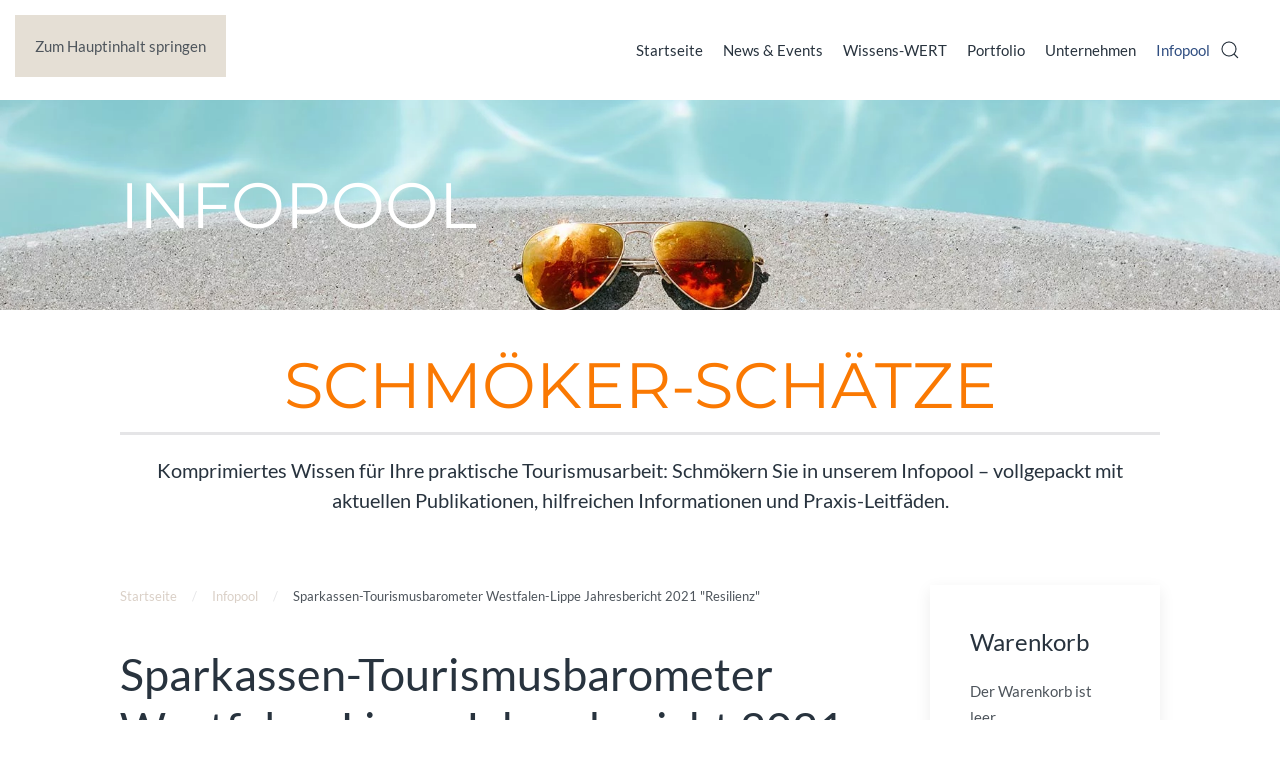

--- FILE ---
content_type: text/html; charset=utf-8
request_url: https://www.dwif.de/infopool/publikation/sparkassen-tourismusbarometer-westfalen-lippe-jahresbericht-2021-resilienz.html
body_size: 15014
content:
<!DOCTYPE html>
<html lang="de-de" dir="ltr">
    <head>
        <meta name="viewport" content="width=device-width, initial-scale=1">
        <link rel="icon" href="/images/favicon-96x96.png" sizes="any">
                <link rel="apple-touch-icon" href="/images/apple-icon-180x180.png">
        <meta charset="utf-8">
	<meta name="keywords" content="Marktforschung, Tourismusbarometer, Sparkassen-Tourismusbarometer">
	<meta name="description" content="Aktueller Jahresbericht des Sparkassen-Tourismusbarometers Westfalen-Lippe des dwif erschienen.">
	<meta name="generator" content="Joomla! - Open Source Content Management">
	<title>Sparkassen-Tourismusbarometer Westfalen-Lippe Jahresbericht 2021 &quot;Resilienz&quot;</title>
	<link href="https://www.dwif.de/component/search/?layout=listing&amp;format=opensearch&amp;Itemid=125&amp;ctrl=product&amp;task=show&amp;cid=195&amp;name=sparkassen-tourismusbarometer-westfalen-lippe-jahresbericht-2021-resilienz" rel="search" title="Suchen dwif" type="application/opensearchdescription+xml">
<link href="/media/vendor/joomla-custom-elements/css/joomla-alert.min.css?0.2.0" rel="stylesheet" />
	<link href="/plugins/system/gdpr/assets/css/cookieconsent.min.css?d1630d70d13c1068fcaca739d3bca6e6" rel="stylesheet" />
	<link href="/plugins/system/gdpr/assets/css/jquery.fancybox.min.css?d1630d70d13c1068fcaca739d3bca6e6" rel="stylesheet" />
	<link href="/media/vendor/fontawesome-free/css/fontawesome.min.css?5.15.4" rel="stylesheet" />
	<link href="/media/system/css/joomla-fontawesome.min.css?4.5.15" rel="preload" as="style" onload="this.onload=null;this.rel='stylesheet'" />
	<link href="/templates/yootheme_dwif/css/theme.9.css?1746706365" rel="stylesheet" />
	<link href="/templates/yootheme_dwif/css/custom.css?4.5.15" rel="stylesheet" />
	<link href="/templates/yootheme/vendor/assets/leaflet/leaflet/dist/leaflet.css?4.5.15" rel="preload" as="style" onload="this.onload=null;this.rel='stylesheet'" />
	<link href="/media/com_hikashop/css/hikashop.css?v=516" rel="stylesheet" />
	<link href="/media/com_hikashop/css/frontend_default.css?t=1745076178" rel="stylesheet" />
	<link href="https://cdn.hikashop.com/shadowbox/shadowbox.css" rel="stylesheet" />
	<link href="/media/plg_system_jcemediabox/css/jcemediabox.min.css?2c837ab2c7cadbdc35b5bd7115e9eff1" rel="stylesheet" />
	<link href="/media/com_hikashop/css/notify-metro.css?v=516" rel="stylesheet" />
	<style>div.cc-window.cc-floating{max-width:32em}@media(max-width: 639px){div.cc-window.cc-floating:not(.cc-center){max-width: none}}div.cc-window, span.cc-cookie-settings-toggler{font-size:15px}div.cc-revoke{font-size:14px}div.cc-settings-label,span.cc-cookie-settings-toggle{font-size:13px}div.cc-window.cc-banner{padding:0.8em 1.8em}div.cc-window.cc-floating{padding:1.6em 1.8em}input.cc-cookie-checkbox+span:before, input.cc-cookie-checkbox+span:after{border-radius:2px}div.cc-center,div.cc-floating,div.cc-checkbox-container,div.gdpr-fancybox-container div.fancybox-content,ul.cc-cookie-category-list li,fieldset.cc-service-list-title legend{border-radius:0px}div.cc-window a.cc-btn,span.cc-cookie-settings-toggle{border-radius:0px}</style>
	<style>
#hikashop_category_information_module_107 div.hikashop_subcontainer,
#hikashop_category_information_module_107 .hikashop_rtop *,#hikashop_category_information_module_107 .hikashop_rbottom * { background:#ffffff; }
#hikashop_category_information_module_107 div.hikashop_subcontainer,
#hikashop_category_information_module_107 div.hikashop_subcontainer span,
#hikashop_category_information_module_107 div.hikashop_container { text-align:center; }
#hikashop_category_information_module_107 div.hikashop_container { margin:10px 10px; }</style>
<script src="/media/vendor/jquery/js/jquery.min.js?3.7.1"></script>
	<script src="/media/legacy/js/jquery-noconflict.min.js?647005fc12b79b3ca2bb30c059899d5994e3e34d"></script>
	<script type="application/json" class="joomla-script-options new">{"joomla.jtext":{"ERROR":"Fehler","MESSAGE":"Nachricht","NOTICE":"Hinweis","WARNING":"Warning!","JCLOSE":"Schlie\u00dfen","JOK":"OK","JOPEN":"\u00d6ffnen"},"system.paths":{"root":"","rootFull":"https:\/\/www.dwif.de\/","base":"","baseFull":"https:\/\/www.dwif.de\/"},"csrf.token":"e95aaf87b69c06c7a2fccf76518d09c8","system.keepalive":{"interval":840000,"uri":"\/component\/ajax\/?format=json"}}</script>
	<script src="/media/system/js/core.min.js?37ffe4186289eba9c5df81bea44080aff77b9684"></script>
	<script src="/media/vendor/webcomponentsjs/js/webcomponents-bundle.min.js?2.8.0" nomodule defer></script>
	<script src="/media/system/js/keepalive-es5.min.js?4eac3f5b0c42a860f0f438ed1bea8b0bdddb3804" defer nomodule></script>
	<script src="/media/system/js/messages-es5.min.js?c29829fd2432533d05b15b771f86c6637708bd9d" nomodule defer></script>
	<script src="/media/system/js/joomla-hidden-mail-es5.min.js?b2c8377606bb898b64d21e2d06c6bb925371b9c3" nomodule defer></script>
	<script src="/media/system/js/keepalive.min.js?9f10654c2f49ca104ca0449def6eec3f06bd19c0" type="module"></script>
	<script src="/media/system/js/joomla-hidden-mail.min.js?065992337609bf436e2fedbcbdc3de1406158b97" type="module"></script>
	<script src="/media/system/js/messages.min.js?7f7aa28ac8e8d42145850e8b45b3bc82ff9a6411" type="module"></script>
	<script src="/plugins/system/gdpr/assets/js/jquery.fancybox.min.js?d1630d70d13c1068fcaca739d3bca6e6" defer></script>
	<script src="/plugins/system/gdpr/assets/js/cookieconsent.min.js?d1630d70d13c1068fcaca739d3bca6e6" defer></script>
	<script src="/plugins/system/gdpr/assets/js/init.js?d1630d70d13c1068fcaca739d3bca6e6" defer></script>
	<script src="/templates/yootheme/packages/theme-analytics/app/analytics.min.js?4.5.15" defer></script>
	<script src="/templates/yootheme/vendor/assets/uikit/dist/js/uikit.min.js?4.5.15"></script>
	<script src="/templates/yootheme/vendor/assets/uikit/dist/js/uikit-icons-morgan-consulting.min.js?4.5.15"></script>
	<script src="/templates/yootheme/js/theme.js?4.5.15"></script>
	<script src="/templates/yootheme/vendor/assets/leaflet/leaflet/dist/leaflet.js?4.5.15" defer></script>
	<script src="/templates/yootheme/packages/builder/elements/map/app/map-leaflet.min.js?4.5.15" defer></script>
	<script src="/media/com_hikashop/js/hikashop.js?v=516"></script>
	<script src="https://cdn.hikashop.com/shadowbox/shadowbox.js"></script>
	<script src="/media/plg_system_jcemediabox/js/jcemediabox.min.js?2c837ab2c7cadbdc35b5bd7115e9eff1"></script>
	<script src="/media/com_hikashop/js/notify.min.js?v=516"></script>
	<script src="/plugins/hikashop/cartnotify/media/notify.js"></script>
	<script src="/media/com_widgetkit/js/maps.js" defer></script>
	<script>var gdprConfigurationOptions = { complianceType: 'opt-in',
																			  cookieConsentLifetime: 365,
																			  cookieConsentSamesitePolicy: '',
																			  cookieConsentSecure: 0,
																			  disableFirstReload: 0,
																	  		  blockJoomlaSessionCookie: 1,
																			  blockExternalCookiesDomains: 0,
																			  externalAdvancedBlockingModeCustomAttribute: '',
																			  allowedCookies: '',
																			  blockCookieDefine: 1,
																			  autoAcceptOnNextPage: 0,
																			  revokable: 1,
																			  lawByCountry: 0,
																			  checkboxLawByCountry: 0,
																			  blockPrivacyPolicy: 0,
																			  cacheGeolocationCountry: 1,
																			  countryAcceptReloadTimeout: 1000,
																			  usaCCPARegions: null,
																			  dismissOnScroll: 0,
																			  dismissOnTimeout: 0,
																			  containerSelector: 'body',
																			  hideOnMobileDevices: 0,
																			  autoFloatingOnMobile: 0,
																			  autoFloatingOnMobileThreshold: 1024,
																			  autoRedirectOnDecline: 0,
																			  autoRedirectOnDeclineLink: '',
																			  showReloadMsg: 0,
																			  showReloadMsgText: 'Applying preferences and reloading the page...',
																			  defaultClosedToolbar: 0,
																			  toolbarLayout: 'basic-header',
																			  toolbarTheme: 'block',
																			  toolbarButtonsTheme: 'decline_first',
																			  revocableToolbarTheme: 'basic',
																			  toolbarPosition: 'bottom-right',
																			  toolbarCenterTheme: 'compact',
																			  revokePosition: 'revoke-bottom',
																			  toolbarPositionmentType: 1,
																			  positionCenterSimpleBackdrop: 0,
																			  positionCenterBlurEffect: 0,
																			  preventPageScrolling: 0,
																			  popupEffect: 'flip',
																			  popupBackground: '#ffffff',
																			  popupText: '#000000',
																			  popupLink: '#278aee',
																			  buttonBackground: '#fa7803',
																			  buttonBorder: '#fa7803',
																			  buttonText: '#ffffff',
																			  highlightOpacity: '90',
																			  highlightBackground: '#333333',
																			  highlightBorder: '#ffffff',
																			  highlightText: '#ffffff',
																			  highlightDismissBackground: '#333333',
																		  	  highlightDismissBorder: '#ffffff',
																		 	  highlightDismissText: '#ffffff',
																			  hideRevokableButton: 0,
																			  hideRevokableButtonOnscroll: 0,
																			  customRevokableButton: 0,
																			  customRevokableButtonAction: 0,
																			  headerText: 'Wir verwenden Cookies',
																			  messageText: 'Einige von diesen sind für die einwandfreie Funktion unserer Website essenziell, während andere uns helfen, unsere Seite und Ihr Nutzungserlebnis zu verbessern. Weitere Informationen finden Sie hier:',
																			  denyMessageEnabled: 1, 
																			  denyMessage: 'Sie haben alle Cookies abgelehnt. Um aber diese Website nutzen zu können, stimmen Sie bitte der Verwendung von notwendigen Cookies zu.',
																			  placeholderBlockedResources: 1, 
																			  placeholderBlockedResourcesAction: 'open',
																	  		  placeholderBlockedResourcesText: 'Sie müssen Cookies akzeptieren und die Seite neu laden, um diesen Inhalt anzuzeigen.',
																			  placeholderIndividualBlockedResourcesText: 'Sie müssen Cookies von \"dwif.de\" akzeptieren und die Seite neu laden, um diesen Inhalt anzuzeigen.',
																			  placeholderIndividualBlockedResourcesAction: 0,
																			  placeholderOnpageUnlock: 0,
																			  scriptsOnpageUnlock: 0,
																			  dismissText: 'Verstanden',
																			  allowText: 'Auswahl bestätigen',
																			  denyText: 'Ablehnen',
																			  cookiePolicyLinkText: 'Impressum',
																			  cookiePolicyLink: 'https://dwif.de/impressum.html',
																			  cookiePolicyRevocableTabText: 'Cookie Einstellungen',
																			  privacyPolicyLinkText: 'Datenschutzerklärung',
																			  privacyPolicyLink: 'https://dwif.de/datenschutzerklaerung.html',
																			  enableGdprBulkConsent: 0,
																			  enableCustomScriptExecGeneric: 0,
																			  customScriptExecGeneric: '',
																			  categoriesCheckboxTemplate: 'cc-checkboxes-light',
																			  toggleCookieSettings: 0,
																			  toggleCookieSettingsLinkedView: 0,
 																			  toggleCookieSettingsLinkedViewSefLink: '/component/gdpr/',
																	  		  toggleCookieSettingsText: '<span class="cc-cookie-settings-toggle">Einstellungen <span class="cc-cookie-settings-toggler">&#x25EE;</span></span>',
																			  toggleCookieSettingsButtonBackground: '#333333',
																			  toggleCookieSettingsButtonBorder: '#ffffff',
																			  toggleCookieSettingsButtonText: '#ffffff',
																			  showLinks: 1,
																			  blankLinks: '_blank',
																			  autoOpenPrivacyPolicy: 0,
																			  openAlwaysDeclined: 1,
																			  cookieSettingsLabel: 'Sie können selbst bestimmen, ob Sie Analyse-Cookies aktivieren möchten. Per Klick auf die jeweilige Cookie-Kategorie erfahren Sie dazu weitere Details.',
															  				  cookieSettingsDesc: 'Wählen Sie, welche Art von Cookies Sie deaktivieren möchten, indem Sie auf die Kontrollkästchen klicken. Klicken Sie auf den Namen einer Kategorie, um weitere Informationen über die verwendeten Cookies zu erhalten.',
																			  cookieCategory1Enable: 1,
																			  cookieCategory1Name: 'Notwendig',
																			  cookieCategory1Locked: 1,
																			  cookieCategory2Enable: 0,
																			  cookieCategory2Name: 'Preferences',
																			  cookieCategory2Locked: 0,
																			  cookieCategory3Enable: 1,
																			  cookieCategory3Name: 'Analyse',
																			  cookieCategory3Locked: 0,
																			  cookieCategory4Enable: 0,
																			  cookieCategory4Name: 'externe Medien',
																			  cookieCategory4Locked: 0,
																			  cookieCategoriesDescriptions: {},
																			  alwaysReloadAfterCategoriesChange: 1,
																			  preserveLockedCategories: 1,
																			  reloadOnfirstDeclineall: 0,
																			  trackExistingCheckboxSelectors: '',
															  		  		  trackExistingCheckboxConsentLogsFormfields: 'name,email,subject,message',
																			  allowallShowbutton: 1,
																			  allowallText: 'Alle Cookies erlauben',
																			  allowallButtonBackground: '#31b003',
																			  allowallButtonBorder: '#31b003',
																			  allowallButtonText: '#ffffff',
																			  allowallButtonTimingAjax: 'fast',
																			  includeAcceptButton: 0,
																			  trackConsentDate: 0,
																			  optoutIndividualResources: 0,
																			  blockIndividualResourcesServerside: 0,
																			  disableSwitchersOptoutCategory: 0,
																			  allowallIndividualResources: 1,
																			  blockLocalStorage: 0,
																			  blockSessionStorage: 0,
																			  externalAdvancedBlockingModeTags: 'iframe,script,img,source,link',
																			  enableCustomScriptExecCategory1: 0,
																			  customScriptExecCategory1: '',
																			  enableCustomScriptExecCategory2: 0,
																			  customScriptExecCategory2: '',
																			  enableCustomScriptExecCategory3: 0,
																			  customScriptExecCategory3: '',
																			  enableCustomScriptExecCategory4: 0,
																			  customScriptExecCategory4: '',
																			  debugMode: 0
																		};var gdpr_ajax_livesite='https://www.dwif.de/';var gdpr_enable_log_cookie_consent=1;</script>
	<script>var gdprUseCookieCategories=1;var gdpr_ajaxendpoint_cookie_category_desc='https://www.dwif.de/index.php?option=com_gdpr&task=user.getCookieCategoryDescription&format=raw';</script>
	<script>var gdprCookieCategoryDisabled2=1;</script>
	<script>var gdprCookieCategoryDisabled3=1;</script>
	<script>var gdprCookieCategoryDisabled4=1;</script>
	<script>var gdprJSessCook='866d15519adf1d0c0fe26f37af959f2e';var gdprJSessVal='a14f2f6780ab12ee7efd506756c4fe29';var gdprJAdminSessCook='1fe9065fa4f63ef2efdcf81af5da3e58';var gdprPropagateCategoriesSession=1;var gdprAlwaysPropagateCategoriesSession=1;</script>
	<script>var gdprFancyboxWidth=700;var gdprFancyboxHeight=800;var gdprCloseText='Schließen';</script>
	<script>window.yootheme ||= {}; var $theme = yootheme.theme = {"google_analytics":"UA-7995517-1","google_analytics_anonymize":"1","i18n":{"close":{"label":"Schlie\u00dfen"},"totop":{"label":"Zur\u00fcck nach oben"},"marker":{"label":"\u00d6ffnen"},"navbarToggleIcon":{"label":"Men\u00fc \u00f6ffnen"},"paginationPrevious":{"label":"Vorherige Seite"},"paginationNext":{"label":"N\u00e4chste Seite"},"searchIcon":{"toggle":"Suche \u00f6ffnen","submit":"Suche ausf\u00fchren"},"slider":{"next":"N\u00e4chste Folie","previous":"Vorherige Folie","slideX":"Folie %s","slideLabel":"%s von %s"},"slideshow":{"next":"N\u00e4chste Folie","previous":"Vorherige Folie","slideX":"Folie %s","slideLabel":"%s von %s"},"lightboxPanel":{"next":"N\u00e4chste Folie","previous":"Vorherige Folie","slideLabel":"%s von %s","close":"Schlie\u00dfen"}}};</script>
	<script type="application/ld+json">{"@context":"https://schema.org","@type":"BreadcrumbList","itemListElement":[{"@type":"ListItem","position":1,"item":{"@type":"WebPage","@id":"index.php?Itemid=117","name":"Startseite"}},{"@type":"ListItem","position":2,"item":{"@type":"WebPage","@id":"index.php?option=com_hikashop&view=category&layout=listing&Itemid=125","name":"Infopool"}},{"@type":"ListItem","position":3,"item":{"name":"Sparkassen-Tourismusbarometer Westfalen-Lippe Jahresbericht 2021 &quot;Resilienz&quot;"}}],"@id":"https://www.dwif.de/#/schema/BreadcrumbList/0"}</script>
	<script>
if(!window.localPage) window.localPage = {};
window.localPage.cartRedirect = function(cid,pid,resp){window.location="/infopool/checkout.html";};
window.localPage.wishlistRedirect = function(cid,pid,resp){window.location="/component/hikashop/product/listing.html";};
</script>
	<script>
try{ Shadowbox.init(); }catch(e){ console.log("Shadowbox not loaded"); }
</script>
	<script>
(function(){window.Oby.registerAjax("hkContentChanged",function(){Shadowbox.clearCache();Shadowbox.setup();});})();
</script>
	<script>jQuery(document).ready(function(){WfMediabox.init({"base":"\/","theme":"standard","width":"","height":"","lightbox":0,"shadowbox":0,"icons":1,"overlay":1,"overlay_opacity":0.8,"overlay_color":"#000000","transition_speed":500,"close":2,"labels":{"close":"Close","next":"Next","previous":"Previous","cancel":"Cancel","numbers":"{{numbers}}","numbers_count":"{{current}} of {{total}}","download":"Download"},"swipe":true,"expand_on_click":true});});</script>
	<script>
jQuery.notify.defaults({"arrowShow":false,"globalPosition":"top right","elementPosition":"top right","clickToHide":true,"autoHideDelay":5000,"autoHide":true});
window.cartNotifyParams = {"reference":"global","img_url":"\/media\/com_hikashop\/images\/icons\/icon-32-newproduct.png","redirect_url":"","redirect_delay":4000,"hide_delay":5000,"title":"Produkt zum Warenkorb hinzugef\u00fcgt","text":"Ihr gew\u00fcnschtes Produkt wurde erfolgreich in den Warenkorb gelegt","wishlist_title":"Produkt zur Wunschliste hinzugef\u00fcgt","wishlist_text":"Produkt erfolgreich zur Wunschliste hinzugef\u00fcgt","list_title":"Produkte zum Wartenkorb hinzugef\u00fcgt","list_text":"Produkte erfolgreich zum Warenkorb hinzugef\u00fcgt","list_wishlist_title":"Produkte zur Wunschliste hinzugef\u00fcgt","list_wishlist_text":"Produkte erfolgreich zur Wunschliste hinzugef\u00fcgt","err_title":"Produkt nicht zum Warenkorb hinzugef\u00fcgt","err_text":"Produkt nicht zum Warenkorb hinzugef\u00fcgt","err_wishlist_title":"Produkt nicht zur Wunschliste hinzugef\u00fcgt","err_wishlist_text":"Produkt nicht zur Wunschliste hinzugef\u00fcgt"};
</script>

    </head>
    <body class="">

        <div class="uk-hidden-visually uk-notification uk-notification-top-left uk-width-auto">
            <div class="uk-notification-message">
                <a href="#tm-main" class="uk-link-reset">Zum Hauptinhalt springen</a>
            </div>
        </div>

        
        
        <div class="tm-page">

                        


<header class="tm-header-mobile uk-hidden@m">


    
        <div class="uk-navbar-container">

            <div class="uk-container uk-container-expand">
                <nav class="uk-navbar" uk-navbar="{&quot;align&quot;:&quot;left&quot;,&quot;container&quot;:&quot;.tm-header-mobile&quot;,&quot;boundary&quot;:&quot;.tm-header-mobile .uk-navbar-container&quot;}">

                                        <div class="uk-navbar-left ">

                                                    <a href="https://www.dwif.de/" aria-label="Zurück zur Startseite" class="uk-logo uk-navbar-item">
    <picture>
<source type="image/webp" srcset="/templates/yootheme/cache/5c/dwif-logo-5c3204f0.webp 100w, /templates/yootheme/cache/62/dwif-logo-622a18a6.webp 140w" sizes="(min-width: 100px) 100px">
<img alt="dwif-Consulting GmbH" loading="eager" src="/templates/yootheme/cache/d5/dwif-logo-d5f29b8e.png" width="100" height="35">
</picture></a>
                        
                        
                        
                    </div>
                    
                    
                                        <div class="uk-navbar-right">

                                                    
                        
                                                    <a uk-toggle href="#tm-dialog-mobile" class="uk-navbar-toggle">

        
        <div uk-navbar-toggle-icon></div>

        
    </a>
                        
                    </div>
                    
                </nav>
            </div>

        </div>

    



    
        <div id="tm-dialog-mobile" class="uk-modal uk-modal-full" uk-modal>
        <div class="uk-modal-dialog uk-flex">

                        <button class="uk-modal-close-full uk-close-large" type="button" uk-close uk-toggle="cls: uk-modal-close-full uk-close-large uk-modal-close-default; mode: media; media: @s"></button>
            
            <div class="uk-modal-body uk-padding-large uk-margin-auto uk-flex uk-flex-column uk-box-sizing-content uk-width-auto@s" uk-height-viewport uk-toggle="{&quot;cls&quot;:&quot;uk-padding-large&quot;,&quot;mode&quot;:&quot;media&quot;,&quot;media&quot;:&quot;@s&quot;}">

                                <div class="uk-margin-auto-vertical uk-text-center">
                    
<div class="uk-grid uk-child-width-1-1" uk-grid>    <div>
<div class="uk-panel" id="module-menu-dialog-mobile">

    
    
<ul class="uk-nav uk-nav-primary uk-nav- uk-nav-center">
    
	<li class="item-117"><a href="/">Startseite</a></li>
	<li class="item-166 uk-parent"><a href="/news-events.html">News &amp; Events</a>
	<ul class="uk-nav-sub">

		<li class="item-290"><a href="/news-events/dwif-impulse.html">dwif-Impulse</a></li></ul></li>
	<li class="item-289 uk-parent"><a href="/wissenswert.html">Wissens-WERT</a>
	<ul class="uk-nav-sub">

		<li class="item-349"><a href="/wissenswert/fakten-kompass.html">Fakten-Kompass</a></li>
		<li class="item-243 uk-parent"><a href="/wissenswert/praxistipps.html">Praxistipps</a>
		<ul>

			<li class="item-244"><a href="/wissenswert/praxistipps/tipp.html" class="hidden">Tipp</a></li></ul></li>
		<li class="item-164 uk-parent"><a href="/wissenswert/spannende-geschichten.html">Spannende Geschichten</a>
		<ul>

			<li class="item-213"><a href="/wissenswert/spannende-geschichten/story.html" class="hidden">Story</a></li></ul></li>
		<li class="item-236 uk-parent"><a href="/wissenswert/zahl-der-woche.html">Zahl der Woche</a>
		<ul>

			<li class="item-238"><a href="/wissenswert/zahl-der-woche/kpi.html" class="hidden">KPI </a></li></ul></li></ul></li>
	<li class="item-118 uk-parent"><a href="/portfolio.html">Portfolio</a>
	<ul class="uk-nav-sub">

		<li class="item-124 uk-parent"><a href="/portfolio/destinationsmanagement.html">Destinationsmanagement</a>
		<ul>

			<li class="item-201"><a href="/portfolio/destinationsmanagement/tourismuskonzepte.html">Tourismuskonzepte</a></li>
			<li class="item-242"><a href="/portfolio/destinationsmanagement/markenberatung.html">Markenberatung</a></li>
			<li class="item-245"><a href="/portfolio/destinationsmanagement/produktentwicklung.html">Produktentwicklungsworkshop</a></li>
			<li class="item-346"><a href="/portfolio/destinationsmanagement/dmo-flow-baukasten-organisationsberatung.html">DMO-Flow-Baukasten Organisationsberatung</a></li>
			<li class="item-239"><a href="/portfolio/destinationsmanagement/nachhaltige-mobilitaet.html">Nachhaltige Mobilität</a></li>
			<li class="item-249"><a href="/portfolio/destinationsmanagement/buerger-werkstatt.html">Bürger*innen-Werkstatt</a></li>
			<li class="item-341"><a href="/portfolio/destinationsmanagement/opnv-mobilitaet-gaestekarten.html">ÖPNV-Mobilität in Gästekarten</a></li>
			<li class="item-342"><a href="/portfolio/destinationsmanagement/nachhaltigkeit.html">Nachhaltigkeit</a></li>
			<li class="item-350"><a href="/portfolio/destinationsmanagement/kulturtourismus-beratung.html">Kulturtourismus</a></li>
			<li class="item-202"><a href="/portfolio/destinationsmanagement/tourismusbarometer.html">Tourismusbarometer</a></li>
			<li class="item-203"><a href="/portfolio/destinationsmanagement/evaluationen.html">Evaluationen</a></li>
			<li class="item-343"><a href="/portfolio/destinationsmanagement/netzwerkanalyse.html">Netzwerkanalyse</a></li></ul></li>
		<li class="item-120 uk-parent"><a href="/portfolio/marktforschung-tourismus.html">Marktforschung</a>
		<ul>

			<li class="item-207"><a href="/portfolio/marktforschung-tourismus/tagesreisenmonitor.html">Tagesreisenmonitor</a></li>
			<li class="item-205"><a href="/portfolio/marktforschung-tourismus/qualitaetsmonitor.html">Qualitaetsmonitor</a></li>
			<li class="item-316"><a href="/portfolio/marktforschung-tourismus/tourismusakzeptanzsaldo.html">Tourismusakzeptanzsaldo</a></li>
			<li class="item-206"><a href="/portfolio/marktforschung-tourismus/webmark.html">WEBMARK</a></li>
			<li class="item-345"><a href="/portfolio/marktforschung-tourismus/dmo-keyword-analyse.html">Keyword-Analyse DMO</a></li></ul></li>
		<li class="item-146 uk-parent"><a href="/portfolio/betriebswirtschaftliche-beratung.html">Infrastrukturentwicklung &amp; Betriebsberatung</a>
		<ul>

			<li class="item-209"><a href="/portfolio/betriebswirtschaftliche-beratung/hotelbedarfsanalyse.html">Hotelbedarfsanalyse</a></li>
			<li class="item-344"><a href="/portfolio/betriebswirtschaftliche-beratung/teampuls-mitarbeiterbefragung-tourismus.html">TeamPuls</a></li>
			<li class="item-353"><a href="/portfolio/betriebswirtschaftliche-beratung/team-navigator-mitarbeiterbefragung-tourismus.html">Team-Navigator</a></li>
			<li class="item-298"><a href="/portfolio/betriebswirtschaftliche-beratung/betriebsberatung.html">Betriebsberatung</a></li>
			<li class="item-215"><a href="/portfolio/betriebswirtschaftliche-beratung/feasibilitystudien-machbarkeitsstudie-tourismus.html">Machbarkeitsstudien</a></li>
			<li class="item-208"><a href="/portfolio/betriebswirtschaftliche-beratung/betriebsvergleiche-tourismus.html">Betriebsvergleiche</a></li>
			<li class="item-347"><a href="/portfolio/betriebswirtschaftliche-beratung/ti-beratung.html">TI-Beratung</a></li></ul></li>
		<li class="item-174 uk-parent"><a href="/portfolio/oekonomische-analysen.html">Ökonomische Analysen</a>
		<ul>

			<li class="item-210"><a href="/portfolio/oekonomische-analysen/wirtschaftsfaktor-tourismus.html">Wirtschaftsfaktor Tourismus</a></li>
			<li class="item-212"><a href="/portfolio/oekonomische-analysen/oekonomischer-faktencheck.html">Ökonomischer Faktencheck</a></li>
			<li class="item-351"><a href="/portfolio/oekonomische-analysen/co2-fussabdruck.html">CO2-Fussabdruck</a></li>
			<li class="item-211"><a href="/portfolio/oekonomische-analysen/kommunale-kosten-nutzen-bilanz.html">Kommunale Kosten-Nutzen-Bilanz</a></li></ul></li></ul></li>
	<li class="item-121 uk-parent"><a href="/unternehmen.html">Unternehmen</a>
	<ul class="uk-nav-sub">

		<li class="item-147 uk-parent"><a href="/unternehmen/team.html">Team</a>
		<ul>

			<li class="item-198"><a href="/unternehmen/team/profile.html" class="hidden">Profile</a></li></ul></li>
		<li class="item-151 uk-parent"><a href="/unternehmen/karriere.html">Karriere </a>
		<ul>

			<li class="item-200"><a href="/unternehmen/karriere/jobs.html" class="hidden">Jobs</a></li></ul></li>
		<li class="item-374"><a href="/unternehmen/nachhaltigkeit-im-dwif.html">Nachhaltigkeit</a></li></ul></li>
	<li class="item-125 uk-active"><a href="/infopool.html">Infopool</a></li></ul>

</div>
</div>    <div>
<div class="uk-panel" id="module-tm-4">

    
    

    <form id="search-tm-4" action="/infopool/publikation/sparkassen-tourismusbarometer-westfalen-lippe-jahresbericht-2021-resilienz.html" method="post" role="search" class="uk-search uk-search-default uk-width-1-1"><span uk-search-icon></span><input name="searchword" placeholder="Suche" minlength="3" aria-label="Suche" type="search" class="uk-search-input"><input type="hidden" name="task" value="search"><input type="hidden" name="option" value="com_search"><input type="hidden" name="Itemid" value="125"></form>
    

</div>
</div></div>
                </div>
                
                
            </div>

        </div>
    </div>
    
    

</header>




<header class="tm-header uk-visible@m">



        <div uk-sticky media="@m" cls-active="uk-navbar-sticky" sel-target=".uk-navbar-container">
    
        <div class="uk-navbar-container">

            <div class="uk-container uk-container-large">
                <nav class="uk-navbar" uk-navbar="{&quot;align&quot;:&quot;left&quot;,&quot;container&quot;:&quot;.tm-header &gt; [uk-sticky]&quot;,&quot;boundary&quot;:&quot;.tm-header .uk-navbar-container&quot;}">

                                        <div class="uk-navbar-left ">

                                                    <a href="https://www.dwif.de/" aria-label="Zurück zur Startseite" class="uk-logo uk-navbar-item">
    <picture>
<source type="image/webp" srcset="/templates/yootheme/cache/d6/dwif-logo-d64e6193.webp 140w" sizes="(min-width: 140px) 140px">
<img alt="dwif-Consulting GmbH" loading="eager" src="/templates/yootheme/cache/5f/dwif-logo-5f8efeed.png" width="140" height="49">
</picture></a>
                        
                        
                        
                    </div>
                    
                    
                                        <div class="uk-navbar-right">

                                                    
<ul class="uk-navbar-nav">
    
	<li class="item-117"><a href="/">Startseite</a></li>
	<li class="item-166 uk-parent"><a href="/news-events.html">News &amp; Events</a>
	<div class="uk-drop uk-navbar-dropdown"><div><ul class="uk-nav uk-navbar-dropdown-nav">

		<li class="item-290"><a href="/news-events/dwif-impulse.html">dwif-Impulse</a></li></ul></div></div></li>
	<li class="item-289 uk-parent"><a href="/wissenswert.html">Wissens-WERT</a>
	<div class="uk-drop uk-navbar-dropdown"><div><ul class="uk-nav uk-navbar-dropdown-nav">

		<li class="item-349"><a href="/wissenswert/fakten-kompass.html">Fakten-Kompass</a></li>
		<li class="item-243 uk-parent"><a href="/wissenswert/praxistipps.html">Praxistipps</a>
		<ul class="uk-nav-sub">

			<li class="item-244"><a href="/wissenswert/praxistipps/tipp.html" class="hidden">Tipp</a></li></ul></li>
		<li class="item-164 uk-parent"><a href="/wissenswert/spannende-geschichten.html">Spannende Geschichten</a>
		<ul class="uk-nav-sub">

			<li class="item-213"><a href="/wissenswert/spannende-geschichten/story.html" class="hidden">Story</a></li></ul></li>
		<li class="item-236 uk-parent"><a href="/wissenswert/zahl-der-woche.html">Zahl der Woche</a>
		<ul class="uk-nav-sub">

			<li class="item-238"><a href="/wissenswert/zahl-der-woche/kpi.html" class="hidden">KPI </a></li></ul></li></ul></div></div></li>
	<li class="item-118 uk-parent"><a href="/portfolio.html">Portfolio</a>
	<div class="uk-drop uk-navbar-dropdown"><div><ul class="uk-nav uk-navbar-dropdown-nav">

		<li class="item-124 uk-parent"><a href="/portfolio/destinationsmanagement.html">Destinationsmanagement</a>
		<ul class="uk-nav-sub">

			<li class="item-201"><a href="/portfolio/destinationsmanagement/tourismuskonzepte.html">Tourismuskonzepte</a></li>
			<li class="item-242"><a href="/portfolio/destinationsmanagement/markenberatung.html">Markenberatung</a></li>
			<li class="item-245"><a href="/portfolio/destinationsmanagement/produktentwicklung.html">Produktentwicklungsworkshop</a></li>
			<li class="item-346"><a href="/portfolio/destinationsmanagement/dmo-flow-baukasten-organisationsberatung.html">DMO-Flow-Baukasten Organisationsberatung</a></li>
			<li class="item-239"><a href="/portfolio/destinationsmanagement/nachhaltige-mobilitaet.html">Nachhaltige Mobilität</a></li>
			<li class="item-249"><a href="/portfolio/destinationsmanagement/buerger-werkstatt.html">Bürger*innen-Werkstatt</a></li>
			<li class="item-341"><a href="/portfolio/destinationsmanagement/opnv-mobilitaet-gaestekarten.html">ÖPNV-Mobilität in Gästekarten</a></li>
			<li class="item-342"><a href="/portfolio/destinationsmanagement/nachhaltigkeit.html">Nachhaltigkeit</a></li>
			<li class="item-350"><a href="/portfolio/destinationsmanagement/kulturtourismus-beratung.html">Kulturtourismus</a></li>
			<li class="item-202"><a href="/portfolio/destinationsmanagement/tourismusbarometer.html">Tourismusbarometer</a></li>
			<li class="item-203"><a href="/portfolio/destinationsmanagement/evaluationen.html">Evaluationen</a></li>
			<li class="item-343"><a href="/portfolio/destinationsmanagement/netzwerkanalyse.html">Netzwerkanalyse</a></li></ul></li>
		<li class="item-120 uk-parent"><a href="/portfolio/marktforschung-tourismus.html">Marktforschung</a>
		<ul class="uk-nav-sub">

			<li class="item-207"><a href="/portfolio/marktforschung-tourismus/tagesreisenmonitor.html">Tagesreisenmonitor</a></li>
			<li class="item-205"><a href="/portfolio/marktforschung-tourismus/qualitaetsmonitor.html">Qualitaetsmonitor</a></li>
			<li class="item-316"><a href="/portfolio/marktforschung-tourismus/tourismusakzeptanzsaldo.html">Tourismusakzeptanzsaldo</a></li>
			<li class="item-206"><a href="/portfolio/marktforschung-tourismus/webmark.html">WEBMARK</a></li>
			<li class="item-345"><a href="/portfolio/marktforschung-tourismus/dmo-keyword-analyse.html">Keyword-Analyse DMO</a></li></ul></li>
		<li class="item-146 uk-parent"><a href="/portfolio/betriebswirtschaftliche-beratung.html">Infrastrukturentwicklung &amp; Betriebsberatung</a>
		<ul class="uk-nav-sub">

			<li class="item-209"><a href="/portfolio/betriebswirtschaftliche-beratung/hotelbedarfsanalyse.html">Hotelbedarfsanalyse</a></li>
			<li class="item-344"><a href="/portfolio/betriebswirtschaftliche-beratung/teampuls-mitarbeiterbefragung-tourismus.html">TeamPuls</a></li>
			<li class="item-353"><a href="/portfolio/betriebswirtschaftliche-beratung/team-navigator-mitarbeiterbefragung-tourismus.html">Team-Navigator</a></li>
			<li class="item-298"><a href="/portfolio/betriebswirtschaftliche-beratung/betriebsberatung.html">Betriebsberatung</a></li>
			<li class="item-215"><a href="/portfolio/betriebswirtschaftliche-beratung/feasibilitystudien-machbarkeitsstudie-tourismus.html">Machbarkeitsstudien</a></li>
			<li class="item-208"><a href="/portfolio/betriebswirtschaftliche-beratung/betriebsvergleiche-tourismus.html">Betriebsvergleiche</a></li>
			<li class="item-347"><a href="/portfolio/betriebswirtschaftliche-beratung/ti-beratung.html">TI-Beratung</a></li></ul></li>
		<li class="item-174 uk-parent"><a href="/portfolio/oekonomische-analysen.html">Ökonomische Analysen</a>
		<ul class="uk-nav-sub">

			<li class="item-210"><a href="/portfolio/oekonomische-analysen/wirtschaftsfaktor-tourismus.html">Wirtschaftsfaktor Tourismus</a></li>
			<li class="item-212"><a href="/portfolio/oekonomische-analysen/oekonomischer-faktencheck.html">Ökonomischer Faktencheck</a></li>
			<li class="item-351"><a href="/portfolio/oekonomische-analysen/co2-fussabdruck.html">CO2-Fussabdruck</a></li>
			<li class="item-211"><a href="/portfolio/oekonomische-analysen/kommunale-kosten-nutzen-bilanz.html">Kommunale Kosten-Nutzen-Bilanz</a></li></ul></li></ul></div></div></li>
	<li class="item-121 uk-parent"><a href="/unternehmen.html">Unternehmen</a>
	<div class="uk-drop uk-navbar-dropdown"><div><ul class="uk-nav uk-navbar-dropdown-nav">

		<li class="item-147 uk-parent"><a href="/unternehmen/team.html">Team</a>
		<ul class="uk-nav-sub">

			<li class="item-198"><a href="/unternehmen/team/profile.html" class="hidden">Profile</a></li></ul></li>
		<li class="item-151 uk-parent"><a href="/unternehmen/karriere.html">Karriere </a>
		<ul class="uk-nav-sub">

			<li class="item-200"><a href="/unternehmen/karriere/jobs.html" class="hidden">Jobs</a></li></ul></li>
		<li class="item-374"><a href="/unternehmen/nachhaltigkeit-im-dwif.html">Nachhaltigkeit</a></li></ul></div></div></li>
	<li class="item-125 uk-active"><a href="/infopool.html">Infopool</a></li></ul>


    <a class="uk-navbar-toggle" id="module-tm-3" href="#search-tm-3-search" uk-search-icon uk-toggle></a>

    <div uk-modal id="search-tm-3-search" class="uk-modal">
        <div class="uk-modal-dialog uk-modal-body">

            
            
                <form id="search-tm-3" action="/infopool/publikation/sparkassen-tourismusbarometer-westfalen-lippe-jahresbericht-2021-resilienz.html" method="post" role="search" class="uk-search uk-width-1-1 uk-search-medium"><span uk-search-icon></span><input name="searchword" placeholder="Suche" minlength="3" aria-label="Suche" type="search" class="uk-search-input" autofocus><input type="hidden" name="task" value="search"><input type="hidden" name="option" value="com_search"><input type="hidden" name="Itemid" value="125"></form>
                
            
        </div>
    </div>


                        
                                                    
                        
                    </div>
                    
                </nav>
            </div>

        </div>

        </div>
    







</header>

            
            <div id="module-126" class="builder"><!-- Builder #module-126 -->
<div class="uk-section-default uk-preserve-color uk-light">
        <div data-src="/images/headers/Header_infopool3.jpg" data-sources="[{&quot;type&quot;:&quot;image\/webp&quot;,&quot;srcset&quot;:&quot;\/templates\/yootheme\/cache\/47\/Header_infopool3-47e2c7ca.webp 1800w&quot;,&quot;sizes&quot;:&quot;(max-aspect-ratio: 1800\/400) 450vh&quot;}]" uk-img class="uk-background-norepeat uk-background-cover uk-background-center-center uk-section">    
        
        
        
            
                
                    <div class="uk-grid-margin uk-container"><div class="uk-grid tm-grid-expand uk-child-width-1-1">
<div class="uk-width-1-1@m">
    
        
            
            
            
                
                    
<h1 class="uk-heading-medium">        Infopool    </h1>
                
            
        
    
</div></div></div>
                
            
        
        </div>
    
</div>
<div class="uk-section-default uk-section uk-section-small uk-padding-remove-bottom">
    
        
        
        
            
                                <div class="uk-container">                
                    <div class="uk-grid tm-grid-expand uk-child-width-1-1 uk-grid-margin">
<div class="uk-width-1-1@m">
    
        
            
            
            
                
                    
<h1 class="uk-heading-medium uk-heading-divider uk-text-center">        Schmöker-Schätze    </h1><div class="uk-panel uk-text-lead uk-margin uk-text-center"><p>Komprimiertes Wissen für Ihre praktische Tourismusarbeit: Schmökern Sie in unserem Infopool – vollgepackt mit aktuellen Publikationen, hilfreichen Informationen und Praxis-Leitfäden.</p></div>
                
            
        
    
</div></div>
                                </div>                
            
        
    
</div></div>

            <main id="tm-main"  class="tm-main uk-section uk-section-default" uk-height-viewport="expand: true">

                                <div class="uk-container">

                    
                    <div class="uk-grid" uk-grid>
                        <div class="uk-width-expand@m">

                    
                                                            

<nav class="uk-margin-medium-bottom" aria-label="Navigationspfad">
    <ul class="uk-breadcrumb">
    
            <li>            <a href="/"><span>Startseite</span></a>
            </li>    
            <li>            <a href="/infopool.html"><span>Infopool</span></a>
            </li>    
            <li>            <span aria-current="page">Sparkassen-Tourismusbarometer Westfalen-Lippe Jahresbericht 2021 &quot;Resilienz&quot;</span>            </li>    
    </ul>
</nav>
                            
                
                <div id="system-message-container" aria-live="polite"></div>

                <div itemscope itemtype="https://schema.org/Product" id="hikashop_product_Sparkassen_Tourismusbarometer_Westfalen_Lippe_Jahresbericht_2021_page" class="hikashop_product_page hikashop_product_of_category_33 hikashop_product_show_default">
	<div class='clear_both'></div>
<script type="text/javascript">
function hikashop_product_form_check() {
	var d = document, el = d.getElementById('hikashop_product_quantity_main');
	if(!el)
		return true;
	var inputs = el.getElementsByTagName('input');
	if(inputs && inputs.length > 0)
		return true;
	var links = el.getElementsByTagName('a');
	if(links && links.length > 0)
		return true;
	return false;
}
</script>
	<form action="/component/hikashop/product/updatecart.html" method="post" name="hikashop_product_form" onsubmit="return hikashop_product_form_check();" enctype="multipart/form-data">
<div id="hikashop_product_top_part" class="hikashop_product_top_part">
<!-- TOP BEGIN EXTRA DATA -->
<!-- EO TOP BEGIN EXTRA DATA -->
	<h1>
<!-- NAME -->
		<span id="hikashop_product_name_main" class="hikashop_product_name_main" itemprop="name">Sparkassen-Tourismusbarometer Westfalen-Lippe Jahresbericht 2021 "Resilienz"</span>
<!-- EO NAME -->
<!-- CODE -->
<!-- EO CODE -->
		<meta itemprop="sku" content="Sparkassen_Tourismusbarometer_Westfalen_Lippe_Jahresbericht_2021">
		<meta itemprop="productID" content="Sparkassen_Tourismusbarometer_Westfalen_Lippe_Jahresbericht_2021">
	</h1>
<!-- TOP END EXTRA DATA -->
<!-- EO TOP END EXTRA DATA -->
<!-- SOCIAL NETWORKS -->
<!-- EO SOCIAL NETWORKS -->
</div>

<div class="hk-row-fluid">
	<div id="hikashop_product_left_part" class="hikashop_product_left_part hkc-md-6">
<!-- LEFT BEGIN EXTRA DATA -->
<!-- EO LEFT BEGIN EXTRA DATA -->
<!-- IMAGE -->
<div id="hikashop_product_image_main" class="hikashop_global_image_div" style="">
<!-- MAIN IMAGE -->
	<div id="hikashop_main_image_div" class="hikashop_main_image_div">
		<div class="hikashop_product_main_image_thumb hikashop_img_mode_classic" id="hikashop_image_main_thumb_div"  >
			<div style="text-align:center;clear:both;" class="hikashop_product_main_image">
				<div style="position:relative;text-align:center;clear:both;margin: auto;" class="hikashop_product_main_image_subdiv">
<a title="Sparkassen-Tourismusbarometer Westfalen-Lippe Jahresbericht 2021 &quot;Resilienz&quot;" rel="shadowbox[hikashop_main_image]" href="/media/com_hikashop/upload/sparkassen_tourismusbarometer_wl_2021_cover_1508415335.jpg"><img id="hikashop_main_image" style="margin-top:10px;margin-bottom:10px;display:inline-block;vertical-align:middle" title="Sparkassen-Tourismusbarometer Westfalen-Lippe Jahresbericht 2021 &quot;Resilienz&quot;" alt="sparkassen_tourismusbarometer_wl_2021_cover_1508415335" src="/media/com_hikashop/upload/thumbnails/200x200f/sparkassen_tourismusbarometer_wl_2021_cover_1508415335.jpg"/></a>	
				</div>
			</div>
		</div>
		<meta itemprop="image" content="https://www.dwif.de/media/com_hikashop/upload/sparkassen_tourismusbarometer_wl_2021_cover_1508415335.jpg"/>
	</div>
<!-- EO MAIN IMAGE -->
<!-- THUMBNAILS -->
	<div id="hikashop_small_image_div" class="hikashop_small_image_div">
	</div>
<!-- EO THUMBNAILS -->
</div>
<script type="text/javascript">
if(!window.localPage)
	window.localPage = {};
if(!window.localPage.images)
	window.localPage.images = {};
window.localPage.changeImage = function(el, id, url, width, height, title, alt, ref) {
	var d = document, target = d.getElementById(id), w = window, o = window.Oby;
	if(!target) return false;
	target.src = url;
	if(width>0)
		target.width = width;
	if(height>0)
		target.height = height;
	target.title = title;
	target.alt = alt;

	var target_src = d.getElementById(id+'_src');
	if(target_src) {
		target_src.srcset = url;
	}
	var target_webp = d.getElementById(id+'_webp');
	if(el.firstChild.tagName == 'picture') {
		if(target_webp) {
			target_webp.srcset = url.substr(0, url.lastIndexOf(".")) + '.webp';
		}
	} else if(target_webp) {
		target_webp.remove();
	}

	var thumb_img = null, thumbs_div = d.getElementById('hikashop_small_image_div');
	if(thumbs_div) {
		thumbs_img = thumbs_div.getElementsByTagName('img');
		if(thumbs_img) {
			for(var i = thumbs_img.length - 1; i >= 0; i--) {
				o.removeClass(thumbs_img[i], 'hikashop_child_image_active');
			}
		}
	}
	thumb_img = el.getElementsByTagName('img');
	if(thumb_img) {
		for(var i = thumb_img.length - 1; i >= 0; i--) {
			o.addClass(thumb_img[i], 'hikashop_child_image_active');
		}
	}

	window.localPage.images[id] = el;

	var active_thumb = document.querySelector('.hikashop_active_thumbnail');

	var curr_prev = document.querySelector('.hikashop_slide_prev_active');
	var curr_next = document.querySelector('.hikashop_slide_next_active');
	var next_prev = document.querySelector('#'+id+'_prev_'+ref);
	var next_next = document.querySelector('#'+id+'_next_'+ref);

	if(curr_prev)
		curr_prev.classList.remove('hikashop_slide_prev_active');
	if(curr_next)
		curr_next.classList.remove('hikashop_slide_next_active');
	if(next_prev)
		next_prev.classList.add('hikashop_slide_prev_active');
	if(next_next)
		next_next.classList.add('hikashop_slide_next_active');

	active_thumb.classList.remove("hikashop_active_thumbnail");
	el.classList.add("hikashop_active_thumbnail");

	return false;
};
window.localPage.openImage = function(id, variant_name, e) {
	if(!variant_name) variant_name = '';
	if(!window.localPage.images[id])
		window.localPage.images[id] = document.getElementById('hikashop_first_thumbnail' + variant_name);

	e = e || window.event;
	e.stopPropagation();
	e.cancelBubble = true;
	window.Oby.cancelEvent(e);
	window.localPage.images[id].click();
	return false;
};
function onMouseOverTrigger(a) {
	var element = document.querySelector('.hikashop_thumbnail_'+a);
	element.onmouseover();
}


document.addEventListener('touchstart', handleTouchStart, false);
document.addEventListener('touchmove', handleTouchMove, false);

var xDown = null;
var yDown = null;

function getTouches(evt) {
	return evt.touches || evt.originalEvent.touches;
}
function handleTouchStart(evt) {
	const firstTouch = getTouches(evt)[0];
	xDown = firstTouch.clientX;
	yDown = firstTouch.clientY;
}
function handleTouchMove(evt) {
	if ( ! xDown || ! yDown ) {
		return;
	}
	var xUp = evt.touches[0].clientX;
	var yUp = evt.touches[0].clientY;
	var xDiff = xDown - xUp;
	var yDiff = yDown - yUp;
	if ( Math.abs( xDiff ) > Math.abs( yDiff ) ) {
		if ( xDiff > 0 ) {

			var next = document.querySelector('.hikashop_slide_next_active');
			if (next) {
				next.onclick();
			}
		} else {

			var prev = document.querySelector('.hikashop_slide_prev_active');
			if (prev) {
				prev.onclick();
			}
		}
	}

	xDown = null;
	yDown = null;
}
</script>
<!-- EO IMAGE -->
<!-- LEFT END EXTRA DATA -->
<!-- EO LEFT END EXTRA DATA -->
	</div>

	<div id="hikashop_product_right_part" class="hikashop_product_right_part hkc-md-6">
<!-- RIGHT BEGIN EXTRA DATA -->
<!-- EO RIGHT BEGIN EXTRA DATA -->
<!-- VOTE -->
		<div id="hikashop_product_vote_mini" class="hikashop_product_vote_mini"></div>
<!-- EO VOTE -->
<!-- PRICE -->
		<span id="hikashop_product_price_main" class="hikashop_product_price_main" itemprop="offers" itemscope itemtype="https://schema.org/Offer">
	<span class="hikashop_product_price_full">Gratis | Kostenlos</span>
	<meta itemprop="price" content="0" />
			<meta itemprop="availability" content="https://schema.org/InStock" />
			<meta itemprop="priceCurrency" content="EUR" />
		</span>
<!-- EO PRICE -->
<!-- RIGHT MIDDLE EXTRA DATA -->
<!-- EO RIGHT MIDDLE EXTRA DATA -->
<!-- DIMENSIONS -->
<!-- WEIGHT -->
<!-- EO WEIGHT -->
<!-- WIDTH -->
<!-- EO WIDTH -->
<!-- LENGTH -->
<!-- LENGTH -->
<!-- HEIGHT -->
<!-- EO HEIGHT -->
<!-- BRAND -->
<!-- EO BRAND -->
<!-- EO DIMENSIONS -->
		<br />
<!-- CHARACTERISTICS -->
		<br />
<!-- EO CHARACTERISTICS -->
<!-- OPTIONS -->
<!-- EO OPTIONS -->
<!-- CUSTOM ITEM FIELDS -->
<!-- EO CUSTOM ITEM FIELDS -->
<!-- PRICE WITH OPTIONS -->
		<span id="hikashop_product_price_with_options_main" class="hikashop_product_price_with_options_main">
		</span>
<!-- EO PRICE WITH OPTIONS -->
<!-- ADD TO CART BUTTON -->
		<div id="hikashop_product_quantity_main" class="hikashop_product_quantity_main"><!-- SALE END MESSAGE -->
<!-- EO SALE END MESSAGE -->
<!-- SALE START MESSAGE -->
<!-- EO SALE START MESSAGE -->
<!-- STOCK MESSAGE -->
<span class="hikashop_product_stock_count">
</span>
<!-- EO STOCK MESSAGE -->
<!-- WAITLIST BUTTON -->
<!-- EO WAITLIST BUTTON -->
<!-- QUANTITY INPUT -->
<!-- EO QUANTITY INPUT -->
<!-- ADD TO CART BUTTON -->
<!-- EO ADD TO CART BUTTON -->
<!-- WISHLIST BUTTON -->
<!-- EO WISHLIST BUTTON -->
</div>
		<div id="hikashop_product_quantity_alt" class="hikashop_product_quantity_main_alt hikashop_alt_hide">
			The add to cart button will appear once you select the values above		</div>
<!-- EO ADD TO CART BUTTON -->
<!-- CONTACT US BUTTON -->
		<div id="hikashop_product_contact_main" class="hikashop_product_contact_main">		</div>
<!-- EO CONTACT US BUTTON -->
<!-- CUSTOM PRODUCT FIELDS -->
<!-- EO CUSTOM PRODUCT FIELDS -->
<!-- TAGS -->
<div id="hikashop_product_tags_main" class="hikashop_product_tags"></div>
<!-- EO TAGS -->
<!-- RIGHT END EXTRA DATA -->
<!-- EO RIGHT END EXTRA DATA -->
<span id="hikashop_product_id_main" class="hikashop_product_id_main">
	<input type="hidden" name="product_id" value="195" />
</span>
</div>
</div>
<!-- END GRID -->
<div id="hikashop_product_bottom_part" class="hikashop_product_bottom_part">
<!-- BOTTOM BEGIN EXTRA DATA -->
<!-- EO BOTTOM BEGIN EXTRA DATA -->
<!-- DESCRIPTION -->
	<div id="hikashop_product_description_main" class="hikashop_product_description_main" itemprop="description"></div>
<!-- EO DESCRIPTION -->
<!-- MANUFACTURER URL -->
	<span id="hikashop_product_url_main" class="hikashop_product_url_main"></span>
<!-- EO MANUFACTURER URL -->
<!-- FILES -->
<div id="hikashop_product_files_main" class="hikashop_product_files_main">
	<fieldset class="hikashop_product_files_fieldset">
		<legend>Downloads</legend>
		<a class="hikashop_product_file_link" href="/infopool/product/download/file_id-861.html">Sparkassen-Tourismusbarometer Westfalen-Lippe Jahresbericht 2021 Resilienz</a>	</fieldset>
</div>
<!-- EO FILES -->
<!-- BOTTOM MIDDLE EXTRA DATA -->
<!-- EO BOTTOM MIDDLE EXTRA DATA -->
<!-- BOTTOM END EXTRA DATA -->
<!-- EO BOTTOM END EXTRA DATA -->
</div>
		<input type="hidden" name="cart_type" id="type" value="cart"/>
		<input type="hidden" name="add" value="1"/>
		<input type="hidden" name="ctrl" value="product"/>
		<input type="hidden" name="task" value="updatecart"/>
		<input type="hidden" name="return_url" value="L2luZm9wb29sL2NoZWNrb3V0Lmh0bWw%3D"/>
	</form>
	<div class="hikashop_submodules" id="hikashop_submodules" style="clear:both">

No items found.	</div>
	<div class="hikashop_external_comments" id="hikashop_external_comments" style="clear:both">
	</div>
</div>
<!--  HikaShop Component powered by http://www.hikashop.com -->
		<!-- version Starter : 5.1.6 [2504190039] -->

                
                                                </div>

                        
<aside id="tm-sidebar" class="tm-sidebar uk-width-1-4@m">
    
<div class="uk-grid uk-child-width-1-1" uk-grid>    <div>
<div class="uk-card uk-card-body uk-card-default" id="module-107">

    
        <h3 class="uk-card-title">

                Warenkorb        
        </h3>

    
    <div class="hikashop_cart_module " id="hikashop_cart_module">
<script type="text/javascript">
window.Oby.registerAjax(["cart.updated","checkout.cart.updated"], function(params) {
	var o = window.Oby, el = document.getElementById('hikashop_cart_107');
	if(!el) return;
	if(params && params.resp && params.resp.module == 107) return;
	if(params && params.type && params.type != 'cart') return;
	o.addClass(el, "hikashop_checkout_loading");
	window.hikashop.xRequest("/infopool/product/cart/module_id-107/module_type-cart.html?tmpl=component", {update:false, mode:'POST', data:'return_url=aHR0cHM6Ly93d3cuZHdpZi5kZS9pbmZvcG9vbC9wdWJsaWthdGlvbi9zcGFya2Fzc2VuLXRvdXJpc211c2Jhcm9tZXRlci13ZXN0ZmFsZW4tbGlwcGUtamFocmVzYmVyaWNodC0yMDIxLXJlc2lsaWVuei5odG1s'}, function(xhr){
		o.removeClass(el, "hikashop_checkout_loading");
		var cartDropdown = document.querySelector('#hikashop_cart_107 .hikashop_cart_dropdown_content');
		if(cartDropdown) {
			var dropdownType = 'click';
			var dropdownLink = document.querySelector('#hikashop_cart_107 .hikashop_small_cart_checkout_link');
			if(dropdownLink) {
				var hover = dropdownLink.getAttribute('onmousehover');
				if(hover) {
					dropdownType = 'hover';
				}
			}
			window.hikashop.updateElem(el, xhr.responseText, true);
			if(cartDropdown.toggleOpen) {
				cartDropdown = document.querySelector('#hikashop_cart_107 .hikashop_cart_dropdown_content');
				window.hikashop.toggleOverlayBlock(cartDropdown, dropdownType);
			}
		} else {
			window.hikashop.updateElem(el, xhr.responseText, true);
		}
	});
});
</script>
<div id="hikashop_cart_107" class="hikashop_cart hika_j4">
	<div class="hikashop_checkout_loading_elem"></div>
	<div class="hikashop_checkout_loading_spinner "></div>
Der Warenkorb ist leer</div>
<div class="clear_both"></div></div>

</div>
</div>    <div>
<div class="uk-card uk-card-body uk-card-default" id="module-16">

    
        <h3 class="uk-card-title">

                Login        
        </h3>

    
    
<form id="login-form-16" action="/infopool/publikation/sparkassen-tourismusbarometer-westfalen-lippe-jahresbericht-2021-resilienz.html" method="post">

    
    <div class="uk-margin">
        <input class="uk-input" type="text" name="username" autocomplete="username" size="18" placeholder="Benutzername" aria-label="Benutzername">
    </div>

    <div class="uk-margin">
        <input class="uk-input" type="password" name="password" autocomplete="current-password" size="18" placeholder="Passwort" aria-label="Passwort">
    </div>

    
        <div class="uk-margin">
        <label>
            <input type="checkbox" name="remember" value="yes" checked>
            Angemeldet bleiben        </label>
    </div>
    
                
    <div class="uk-margin">
        <button class="uk-button uk-button-primary" value="Anmelden" name="Submit" type="submit">Anmelden</button>
    </div>

    <ul class="uk-list uk-margin-remove-bottom">
        <li><a href="/passwort-zuruecksetzen.html">Passwort vergessen?</a></li>
        <li><a href="/benutzernamen-vergessen.html">Benutzername vergessen?</a></li>
                        <li><a href="/registrieren.html">Registrieren</a></li>
            </ul>

    
    <input type="hidden" name="option" value="com_users">
    <input type="hidden" name="task" value="user.login">
    <input type="hidden" name="return" value="aW5kZXgucGhwP0l0ZW1pZD0xMjU=">
    <input type="hidden" name="e95aaf87b69c06c7a2fccf76518d09c8" value="1">
</form>

</div>
</div></div>
</aside>

                    </div>
                     
                </div>
                
            </main>

            

                        <footer>
                <!-- Builder #footer -->
<div class="uk-section-muted-light uk-section-muted uk-section uk-section-xsmall">
    
        
        
        
            
                                <div class="uk-container">                
                    <div class="uk-grid tm-grid-expand uk-child-width-1-1 uk-grid-margin">
<div class="uk-width-1-1@m">
    
        
            
            
            
                
                    
<h1 class="uk-h2 uk-heading-divider uk-width-xlarge uk-margin-auto uk-text-center@s uk-text-center">        KONTAKT    </h1>
                
            
        
    
</div></div><div class="uk-grid tm-grid-expand uk-margin-medium" uk-grid>
<div class="uk-width-1-2@s">
    
        
            
            
            
                
                    
<h1 class="uk-h3 uk-margin-remove-bottom uk-text-right@s uk-text-center">        München    </h1><div class="uk-panel uk-margin-small uk-text-right@s uk-text-center"><p>Sonnenstraße 27<br /> 80331 München<br /> Tel +49 (0)89 - 237 028 90<br /><joomla-hidden-mail  is-link="1" is-email="1" first="aW5mbw==" last="ZHdpZi5kZQ==" text="aW5mb0Bkd2lmLmRl" base="" >Diese E-Mail-Adresse ist vor Spambots geschützt! Zur Anzeige muss JavaScript eingeschaltet sein.</joomla-hidden-mail></p></div>
                
            
        
    
</div>
<div class="uk-width-1-2@s">
    
        
            
            
            
                
                    
<h1 class="uk-h3 uk-margin uk-margin-remove-bottom uk-text-left@s uk-text-center">        Berlin    </h1><div class="uk-panel uk-margin-small uk-text-left@s uk-text-center"><p>Marienstraße 19-20<br />10117 Berlin<br />Tel +49 (0)30 - 757 94 90<br /><joomla-hidden-mail  is-link="1" is-email="1" first="aW5mby1iZXJsaW4=" last="ZHdpZi5kZQ==" text="aW5mby1iZXJsaW5AZHdpZi5kZQ==" base="" >Diese E-Mail-Adresse ist vor Spambots geschützt! Zur Anzeige muss JavaScript eingeschaltet sein.</joomla-hidden-mail></p></div>
                
            
        
    
</div></div>
                                </div>                
            
        
    
</div>
<div class="uk-visible@s uk-section-default uk-section uk-padding-remove-vertical">
    
        
        
        
            
                
                    <div class="uk-visible@s uk-grid tm-grid-expand uk-grid-large uk-child-width-1-1 uk-margin-small">
<div class="uk-width-1-1@m uk-visible@s">
    
        
            
            
            
                
                    
<div class="uk-position-relative uk-position-z-index uk-dark uk-margin uk-visible@s" style="height: 350px;" uk-map data-map-type="leaflet">    <script type="application/json">{"markers":[{"lat":52.5158,"lng":13.3892,"title":"Berlin"},{"lat":48.1371,"lng":11.5754,"title":"M\u00fcnchen"}],"type":"roadmap","zoom":"5","controls":true,"zooming":false,"dragging":true,"styler_lightness":39,"styler_invert_lightness":false,"styler_saturation":-100,"styler_gamma":2,"poi":false,"min_zoom":0,"max_zoom":18,"center":{"lat":52.5158,"lng":13.3892},"lazyload":true,"library":"leaflet","baseUrl":"\/templates\/yootheme\/vendor\/assets\/leaflet\/leaflet\/dist"}</script>                    <template>
            
<div class="el-item uk-text-default uk-font-default uk-margin-remove-first-child">
    
    

<h3 class="el-title uk-margin-top uk-margin-remove-bottom">        Berlin    </h3>

<div class="el-content uk-panel uk-margin-top">Marienstraße 19-20<br/>
10117 Berlin</div>


</div>        </template>
                            <template>
            
<div class="el-item uk-text-default uk-font-default uk-margin-remove-first-child">
    
    

<h3 class="el-title uk-margin-top uk-margin-remove-bottom">        München    </h3>

<div class="el-content uk-panel uk-margin-top">Sonnenstrasse 27<br/>80331 München</div>


</div>        </template>
            </div>
                
            
        
    
</div></div>
                
            
        
    
</div>
<div class="uk-section-primary uk-section uk-section-small">
    
        
        
        
            
                                <div class="uk-container">                
                    <div class="uk-grid tm-grid-expand uk-grid-small uk-margin-remove-vertical" uk-grid>
<div class="uk-width-1-2@s uk-width-1-4@m">
    
        
            
            
            
                
                    
<div class="uk-panel">
    
    
<ul class="uk-nav uk-nav-default">
    
	<li class="item-119"><a href="/impressum.html">Impressum</a></li>
	<li class="item-175"><a href="/datenschutzerklaerung.html">Datenschutzerklärung</a></li>
	<li class="item-176"><a href="/allgemeine-geschaeftsbedingungen-agb.html">Allgemeine Geschäftsbedingungen</a></li>
	<li class="item-193"><a href="/sitemap.html?view=html&amp;id=1">Sitemap</a></li></ul>

</div>
                
            
        
    
</div>
<div class="uk-width-1-2@s uk-width-1-4@m">
    
        
            
            
            
                
                    
<div class="uk-margin uk-width-xlarge uk-text-center" uk-scrollspy="target: [uk-scrollspy-class];">    <ul class="uk-child-width-auto uk-grid-small uk-flex-inline uk-flex-middle" uk-grid>
            <li class="el-item">
<a class="el-link uk-icon-button" href="https://www.linkedin.com/company/dwif-tourismusberatung/" target="_blank" rel="noreferrer"><span uk-icon="icon: linkedin; width: 40; height: 40;"></span></a></li>
            <li class="el-item">
<a class="el-link uk-icon-button" href="https://www.youtube.com/channel/UCX3nkVT5xYkDtFk0os6AR2w/featured" target="_blank" rel="noreferrer"><span uk-icon="icon: youtube; width: 40; height: 40;"></span></a></li>
    
    </ul></div>
                
            
        
    
</div>
<div class="uk-width-1-2@s uk-width-1-4@m">
    
        
            
            
            
                
                    
<div class="uk-margin uk-text-center"><a href="#" title="top" uk-totop uk-scroll></a></div>
                
            
        
    
</div>
<div class="uk-width-1-2@s uk-width-1-4@m">
    
        
            
            
            
                
                    
<div class="uk-margin uk-text-center">
        <picture>
<source type="image/webp" srcset="/templates/yootheme/cache/ae/sqd-logo-ae26e540.webp 85w, /templates/yootheme/cache/3a/sqd-logo-3a93d22d.webp 106w" sizes="(min-width: 85px) 85px">
<img src="/templates/yootheme/cache/1b/sqd-logo-1b91221d.jpeg" width="85" height="120" class="el-image" alt loading="lazy">
</picture>    
    
</div>
                
            
        
    
</div></div><div class="uk-grid tm-grid-expand uk-grid-divider uk-grid-margin" uk-grid>
<div class="uk-width-3-4@m">
    
        
            
            
            
                
                    
                
            
        
    
</div>
<div class="uk-width-1-4@m">
    
        
            
            
            
                
                    
                
            
        
    
</div></div>
                                </div>                
            
        
    
</div>            </footer>
            
        </div>

        
        

    </body>
</html>


--- FILE ---
content_type: text/css
request_url: https://www.dwif.de/templates/yootheme_dwif/css/custom.css?4.5.15
body_size: 15754
content:
/******************/
/*   Custom CSS   */

/****  Fonts  ****/

/* lato-regular - latin */
@font-face {
  font-family: 'Lato';
  font-style: normal;
  font-weight: 400;
  src: url('../fonts/lato-v23-latin-regular.eot'); /* IE9 Compat Modes */
  src: local(''),
       url('../fonts/lato-v23-latin-regular.eot?#iefix') format('embedded-opentype'), /* IE6-IE8 */
       url('../fonts/lato-v23-latin-regular.woff2') format('woff2'), /* Super Modern Browsers */
       url('../fonts/lato-v23-latin-regular.woff') format('woff'), /* Modern Browsers */
       url('../fonts/lato-v23-latin-regular.ttf') format('truetype'), /* Safari, Android, iOS */
       url('../fonts/lato-v23-latin-regular.svg#Lato') format('svg'); /* Legacy iOS */
}
/* montserrat-300 - latin */
@font-face {
  font-family: 'Montserrat';
  font-style: normal;
  font-weight: 300;
  src: url('../fonts/montserrat-v25-latin-300.eot'); /* IE9 Compat Modes */
  src: local(''),
       url('../fonts/montserrat-v25-latin-300.eot?#iefix') format('embedded-opentype'), /* IE6-IE8 */
       url('../fonts/montserrat-v25-latin-300.woff2') format('woff2'), /* Super Modern Browsers */
       url('../fonts/montserrat-v25-latin-300.woff') format('woff'), /* Modern Browsers */
       url('../fonts/montserrat-v25-latin-300.ttf') format('truetype'), /* Safari, Android, iOS */
       url('../fonts/montserrat-v25-latin-300.svg#Montserrat') format('svg'); /* Legacy iOS */
}
/* montserrat-regular - latin */
@font-face {
  font-family: 'Montserrat';
  font-style: normal;
  font-weight: 400;
  src: url('../fonts/montserrat-v25-latin-regular.eot'); /* IE9 Compat Modes */
  src: local(''),
       url('../fonts/montserrat-v25-latin-regular.eot?#iefix') format('embedded-opentype'), /* IE6-IE8 */
       url('../fonts/montserrat-v25-latin-regular.woff2') format('woff2'), /* Super Modern Browsers */
       url('../fonts/montserrat-v25-latin-regular.woff') format('woff'), /* Modern Browsers */
       url('../fonts/montserrat-v25-latin-regular.ttf') format('truetype'), /* Safari, Android, iOS */
       url('../fonts/montserrat-v25-latin-regular.svg#Montserrat') format('svg'); /* Legacy iOS */
}
/* montserrat-700 - latin */
@font-face {
  font-family: 'Montserrat';
  font-style: normal;
  font-weight: 700;
  src: url('../fonts/montserrat-v25-latin-700.eot'); /* IE9 Compat Modes */
  src: local(''),
       url('../fonts/montserrat-v25-latin-700.eot?#iefix') format('embedded-opentype'), /* IE6-IE8 */
       url('../fonts/montserrat-v25-latin-700.woff2') format('woff2'), /* Super Modern Browsers */
       url('../fonts/montserrat-v25-latin-700.woff') format('woff'), /* Modern Browsers */
       url('../fonts/montserrat-v25-latin-700.ttf') format('truetype'), /* Safari, Android, iOS */
       url('../fonts/montserrat-v25-latin-700.svg#Montserrat') format('svg'); /* Legacy iOS */
}



/****  HTML  ****/

h1,h2,h3 {
	font-weight: 400;
}
#yoo-zoo .item h1.pos-title {
	line-height: 40px;
}
#yoo-zoo .item h3 {
	font-size: 24px;
}
.uk-list-bullet,
.uk-list-striped,
.uk-list-divider {
	list-style: none;
}
.uk-card-primary,
.uk-card-secondary,
.uk-card-muted {
	padding: 40px;
}
.frameless .uk-card-primary {
	padding: 0px;
}
.uk-card-muted {
	background: #f7f5f2;
}
.uk-card-primary > :not([class*="uk-card-media"]),
.uk-card-secondary > :not([class*="uk-card-media"]) {
    color: #ffffff;
}
.uk-card-primary .uk-button-default a {
	color: #34558c;
}
.uk-section-secondary:not(.uk-preserve-color) .uk-button-text {
	color: #ffffff;
}

.uk-button-default {
margin: 0;
border: none;
border-radius: 0;
overflow: visible;
font: inherit;
font-size: inherit;
line-height: inherit;
color: inherit;
display: inline-block;
box-sizing: border-box;
padding: 0 25px;
vertical-align: middle;
font-size: 14px;
line-height: 38px;
text-align: center;
text-decoration: none;
transition: 0.1s ease-in-out;
transition-property: all;
transition-property: color, background-color, background-position, border-color, box-shadow;
text-transform: none;
letter-spacing: 0;
border-radius: 500px;
background-origin: border-box;
}
.external-link {
    background-image: url("../images/icon_externallink.gif");
    background-position: left center;
    background-repeat: no-repeat;
    padding-left: 18px;
}
.uk-card-primary a.external-link {
	background-image: url("../images/icon_externallink_white.png");
	color: #ef9b0c;
	text-decoration: none;
}
table td {
    border: 1px solid #E5E5E7;
    padding: 10px;
    vertical-align: top;
}
/***** Header ***/
.uk-logo {
	justify-content: left;
}
/****** Navigation ****/
.uk-navbar-dropdown-nav > li > a {
    color: #28333e;
}
.uk-navbar-dropdown-nav > li > a {
	line-height: 20px;
}
.uk-offcanvas-bar .uk-nav-default .uk-nav-sub a,
.uk-offcanvas-bar .uk-nav-default li.uk-parent a {
	color: #000000;
}
.uk-offcanvas-bar  .uk-search .uk-search-icon {
	color: #000000;
}
.uk-navbar-dropdown-nav .uk-nav-sub {
	display: none;
}
.uk-navbar-nav > li > a {
	padding-left: 10px;
	padding-right: 10px;
}

/***** Start Slideshow Section ***/
.uk-container-expand {
	padding-left: 0;
    padding-right: 0;
}
.uk-slideshow-items .el-overlay {
	padding-left: 20px;
}
ul.uk-slideshow-items li {  
  -webkit-transition: none !important;  
  transition: none !important;  
}
/***** Start News Section ***/
.start-news li {
	float: left;
	width: 33.333%;
}
.start-news li div.layout-default {
	padding: 0px 7px 0px 7px;
	overflow: hidden;
}
.start-news li p.title {
	
}
.start-news li p.title a {
	font-size: 18px;
    Display: block;
    min-height: 90px;
}
.start-news .uk-list>li:nth-child(n+2) {
	margin-top: 0;
}


/***** Links ***/
.uk-section-primary:not(.uk-preserve-color) .uk-accordion-title:hover,
.uk-section-primary .uk-accordion-title:focus,
.uk-section-primary .uk-accordion-title:active {
	color: #ffffff;
}
/*****  Zoo  *****/
#yoo-zoo .person ul.pos-specification li {
	margin-bottom: 20px;
}
@media (min-device-width: 1024px){
#yoo-zoo .person ul.pos-specification {
	display: flex;
	flex-wrap: wrap;
	margin: 0;
    margin-left: 0px;
    margin-bottom: 20px;
	padding: 0;
	list-style: none;
}
#yoo-zoo .person ul.pos-specification li {
	width: 1px;
	flex: 1;
    flex-basis: 0%;
	min-width: 0;
	flex-basis: 1px;
    margin-bottom: 20px;
    }
}
#yoo-zoo .person ul.pos-specification li strong{
	font-size: 21px;
}
#yoo-zoo .person ul.pos-specification,
#yoo-zoo .person div.pos-description {
	border: none;
}
#yoo-zoo .person div.pos-description {
	max-width: 700px;
}
#yoo-zoo .person div.pos-description p {
	font-size: 20px;
	line-height: 1.5;
	font-style: italic;
	color: #999;
	letter-spacing: 0;
}
#yoo-zoo .items h2.pos-title {
    line-height: 24px;
    font-size: 18px;
}
@media (min-device-width: 320px){
	#yoo-zoo .pos-title img {
		width: 100%;
    }
}
@media (min-device-width: 768px){
	#yoo-zoo .pos-title img {
		width: 60%;
    }
}
@media (min-device-width: 1024px){
	#yoo-zoo .pos-title img {
		width: 70%;
    }
}
#yoo-zoo .item div.pos-sidebar .element-relateditems h4.sub-pos-title {
    padding-top: 15px;
    font-size: 15px;
}
#yoo-zoo .item div.pos-sidebar .element-link a {
	background-image: url("../images/icon_externallink.gif");
    background-position: left center;
    background-repeat: no-repeat;
    padding-left: 18px;
}
#yoo-zoo .item div.element-download div a {
	background-image: url("../images/icon-file.png");
    background-position: left center;
    background-size: 14px 16px;
    background-repeat: no-repeat;
    padding-left: 22px;

}
.catalog-default-news .pos-meta {
	margin-bottom: 5px;
	margin-top: 5px;
}
#yoo-zoo.catalog-default-news .items h2.pos-title {
	padding-bottom: 15px;
	font-weight: normal;
	min-height: 100px;
}
#yoo-zoo .item div.pos-description .element-textarea {
	max-width: 750px;
    font-size: 20px;
    line-height: 1.5;
    color: #28333e;
    font-weight: 400;
    letter-spacing: 0;
}
#yoo-zoo .item div.pos-summary {
	max-width: 750px;
}
#yoo-zoo .person div.pos-sidebar span.element {
	border: none;
}
#yoo-zoo .person div.pos-sidebar span.element-date {
	padding: 10px 0 5px 0;
}
#yoo-zoo .person h1.pos-title  {
	font-size: 20px;
}
#yoo-zoo .person h1.pos-title a {
	display: block;
    padding: 15px 0;
    font-size: 30px;
}
#yoo-zoo .person .pos-sidebar {
	padding-top: 110px;
}
#yoo-zoo .item div.pos-sidebar .element,
#yoo-zoo .person div.pos-sidebar .element {
    border: none;
	box-shadow: rgba(0, 0, 0, 0.08) 0px 5px 15px;
}
#yoo-zoo .item div.pos-sidebar .element .element,
#yoo-zoo .person div.pos-sidebar .element .element,
#yoo-zoo .item div.pos-sidebar .element-relateditems > div {
	box-shadow: none;
    border: none;
    padding-left: 0;
}
#yoo-zoo .person div.pos-sidebar .element-relateditems span.element-date {
    display: block;
    margin-bottom: 0;
    padding-bottom: 0;
}
@media (max-device-width: 480px) { 
    #yoo-zoo .pos-sidebar { 
        display: none;
    }
}
#yoo-zoo .person .pos-movie .element {
	margin-top: 20px;
}
@media (min-device-width: 769px) { 
    #yoo-zoo .pos-movie { 
        display: none;
    }
}
/*****   Module   ***/
.start-news li p.title a {
    font-size: 16px;
    line-height: 22px;
}
.start-news ul li {
    padding-bottom: 20px;
}
.events-module ul li {
	padding: 5px 0;
}
.events-module ul li h4 a {
	padding: 0 0 0 5px;
}
.events-module ul li h4 {
    font-size: 16px
}
.events-newsevents ul li {
	padding-bottom: 20px;
}
.events-newsevents h4 {
    font-size: 15px;
}
.events-newsevents h4 a {
	display: block;
    font-size: 16px;
}
/**************  Shop / Infopool  ***********/
a.hikacart {
	background-color: #ffffff;
	border: 1px solid #e37b00;
	color: #e37b00;

	margin: 10px 0;
border-radius: 0;
overflow: visible;
font: inherit;
font-size: inherit;
line-height: inherit;
display: inline-block;
box-sizing: border-box;
padding: 0 25px;
vertical-align: middle;
font-size: 14px;
line-height: 38px;
text-align: center;
text-decoration: none;
transition: 0.1s ease-in-out;
transition-property: all;
transition-property: color, background-color, background-position, border-color, box-shadow;
text-transform: none;
letter-spacing: 0;
border-radius: 500px;
background-origin: border-box;
}
a.hikacart:hover,
a.hikacart:focus {
	background-color: #be460f;
	border: 1px solid #be460f;
}
.hikashop_subcategories div.hikashop_category,
.hikashop_products_listing div.hikashop_product {
	width: 32%;
	display: inline-block;
	vertical-align: top;

}
.hikashop_category_image a img,
.hikashop_main_image_div a img,
.hikashop_products_listing ul.thumbnails li a img,
.hikashop_cart_product_image_value img {
	height: 200px;
	width: auto;
	min-width:200px;
	margin: 5px auto;
	padding-top: 10px;
	display: block;
}
.hikashop_product_stock {
	padding: 20px 0;
}
.hikashop_listing_img_title span.hikashop_product_price_full {
	padding: 10px 0 ;
    display: block;
}
a.hikashop_cart_button {
	background-image: none;
	background: #304e81;
	padding: 6px 12px;
	border: none;
	color: #fff;
	border-radius: 3px;
	-moz-border-radius: 3px;
	-webkit-border-radius: 3px;
}
.hikashop_product_price_full {
	margin: 10px 0;
	background-color: ;
	border-top: 1px solid #e5e5e7;
	border-bottom: 1px solid #e5e5e7;
}
.hikashop_product_name {
	height: 80px;
}
#hikashop_checkout_page .table-striped tbody>tr:nth-child(odd)>td {
    background: none;
}
#hikashop_category_information_menu_125 div.hikashop_container {
	
}
#hikashop_cart_module table td {
	border: none;
	border-top: 1px solid #f7f5f2;
}
#hikashop_submodules {
	display: none;
}
.hikashop_cart_module_product_name_value {
	border-top: 1px solid #f7f5f2;
	border-bottom: 1px solid #f7f5f2;
}
#hikashop_checkout table.hikashop_payment_methods_table td,
#hikashop_checkout table.hikashop_shipping_methods_table td,
#hikashop_checkout table.table-striped td {
	background: none;
}
#hikashop_checkout legend {
	font-weight: bold;

}
#hikashop_checkout span.hikashop_product_code_checkout {
	display: none;
}
#hikashop_checkout .hikashop_checkout_status .label {
	border: none;
	font-size: 15px;
}
.hikashop_subcategories_listing .hikashop_category_name {
	font-size: 16px;
	text-transform: uppercase;
	padding-bottom: 20px;
	display: block;
}
#hikashop_category_information_menu_125 .hikashop_subcategories_listing div.hikashop_subcontainer  {
	background-color: #f7f7f7;
}


/***** Formulare ***/
#member-registration .controls input,
.control-group .controls input {
	border: 1px solid #e5e5e5;
	background: #ffffff;
}
#member-registration .controls .checkbox {
	padding-left: 0;
}

/***** Farben ***/
div .uk-section-muted-light {
 background:#f7f5f2;
}
div .uk-section-orange-light {
 background:#fbb034;
}
div .uk-section-orange-mid {
 background:#fa7803;
}

/***** Mediaqueries ***/
@media (max-device-width: 768px) { 
    
	.tm-page {
		padding-top: 100px;
	}
	.tm-header-mobile {
    	z-index: 980;
    	position: fixed;
    	top: 0px;
    	width: 100%;
    	box-sizing: border-box;
    	margin: 0 !important;
    	-webkit-backface-visibility: hidden;
    	backface-visibility: hidden;
    }
	ul.uk-nav {
		background: #ffffff;
		background: rgba(255, 255, 255, 0.0);
	}
	.uk-nav-primary li a {
		color: #333333;
		border-bottom: 1px solid #beb9b4;
	}
	.uk-nav-primary .uk-nav-sub a {
		font-size: 18px;
		color: #333333;
		border-bottom: 0;
	}
	.uk-nav-primary .uk-nav-sub ul a {
		font-size: 15px;
		color: #777777;
	}
	.uk-slideshow-items h3 {
		font-size: 26px;
    	line-height: 30px;
	}
	.uk-slideshow-items .uk-list-bullet {
		padding-left: 0;
	}
}
@media (max-device-width: 480px) { 
    h1, .uk-h1,#yoo-zoo .item h1.pos-title {
    	font-size: 26px;
    	line-height: 30px;
    }
    .uk-h2 {
    	font-size: 26px;
    	line-height: 30px;
    }
    .uk-h3 {font-size: 20px;}
    .uk-heading-hero {font-size: 42px;}
    .uk-heading-xlarge {font-size: 42px;}
    .start-news li {width: 100%;}
    blockquote  {font-size: 16px;}
    .uk-accordion-title {font-size: 16px;}
    #yoo-zoo .person div.pos-description p {
        font-size: 16px;}

    .hikashop_subcategories div.hikashop_category,
	.hikashop_products_listing div.hikashop_product {
		width: 100%;
	}
	.uk-heading-primary {
		font-size: 28px;
	}
	.uk-background-cover .uk-heading-primary {
		font-size: 22px;
		font-weight: bold;
	}
	.uk-breadcrumb {
		display: none;
	}
	.tm-page {
		padding-top: 100px;
	}
	.tm-header-mobile {
    	z-index: 980;
    	position: fixed;
    	top: 0px;
    	width: 100%;
    	box-sizing: border-box;
    	margin: 0 !important;
    	-webkit-backface-visibility: hidden;
    	backface-visibility: hidden;
    }
	ul.uk-nav {
		background: #ffffff;
		background: rgba(255, 255, 255, 0.0);
	}
	.uk-nav-primary li a {
		color: #333333;
		border-bottom: 1px solid #beb9b4;
	}
	.uk-nav-primary .uk-nav-sub a {
		font-size: 18px;
		color: #333333;
		border-bottom: 0;
	}
	.uk-nav-primary .uk-nav-sub ul a {
		font-size: 15px;
		color: #777777;
	}
	.uk-slideshow-items h3 {
		font-size: 26px;
    	line-height: 30px;
	}
}
/***** Color Corrections ***/
.uk-section-muted .uk-list-bullet > li::before {
	background-image: url("data:image/svg+xml;charset=UTF-8,%3Csvg%20width%3D%2210%22%20height%3D%2210%22%20viewBox%3D%220%200%2010%2010%22%20xmlns%3D%22http%3A%2F%2Fwww.w3.org%2F2000%2Fsvg%22%3E%0A%09%3Ccircle%20fill%3D%22none%22%20stroke%3D%22%234e555c%22%20stroke-width%3D%221%22%20cx%3D%225%22%20cy%3D%225%22%20r%3D%224%22%20%2F%3E%0A%3C%2Fsvg%3E%0A");
}
.uk-section-primary:not(.uk-preserve-color) blockquote {
	border-left-color: #ffffff;
}
.uk-section-secondary:not(.uk-preserve-color) .uk-accordion-title:hover,
.uk-section-secondary .uk-accordion-title:active,
.uk-section-secondary:not(.uk-preserve-color) .uk-accordion-title:focus,
.uk-section-primary:not(.uk-preserve-color) .uk-accordion-title:focus {
	color: #ffffff;
}

h3.wk-accordion-title {
	background-color: #3b5889;
}

/*------------ GDPR Cookie Banner --------------*/

.cc-deny {
	display: none;
}

